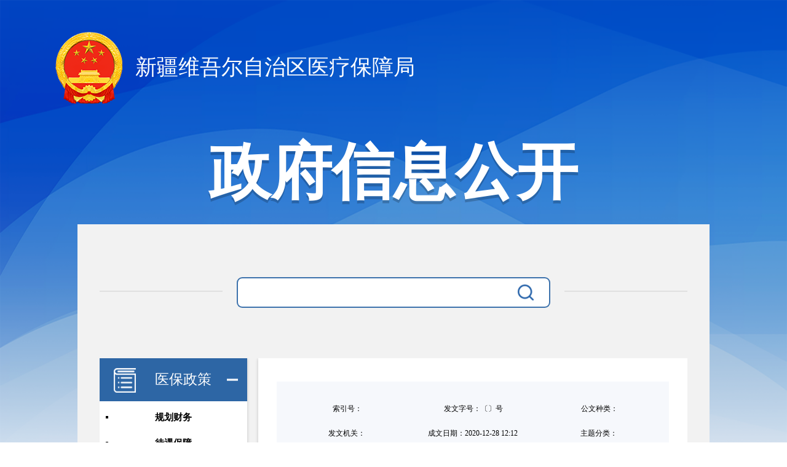

--- FILE ---
content_type: text/html
request_url: https://ylbzj.xinjiang.gov.cn/ylbzj/bzhxxh/202012/abcbd75991c548f1b1a529b14ae8732e.shtml
body_size: 5025
content:
<!DOCTYPE html>
<html xmlns="http://www.w3.org/1999/xhtml">

<head>
<meta http-equiv="Content-Type" content="text/html;charset=utf-8">
<meta name="ContentSource" content="新疆维吾尔自治区医疗保障局">

<meta name="SiteName" content="新疆维吾尔自治区医疗保障局"/>
<meta name="SiteDomain" content="http://ylbzj.xinjiang.gov.cn"/>
<meta name="SiteIDCode" content="6500000090"/>
<meta name="ColumnName" content="标准化信息化" />
<meta name="ColumnDescription" content="标准化信息化"/>
<meta name="ColumnKeywords" content="标准化信息化"/>
<meta name="ColumnType" content="标准化信息化"/>
<meta name="ArticleTitle" content="自治区医保局深化整治损害群众利益问题专项工作维护医保基金安全"/>
<meta name="PubDate" content="2023-09-27 12:18:45"/>

<meta name="others" content="页面生成时间 2023-09-27 12:18:45" />
<meta name="template,templategroup,version" content="c3198d9602be443298dddafa86cf541a,default,3.2" />
<title>自治区医保局深化整治损害群众利益问题专项工作维护医保基金安全_标准化信息化_新疆维吾尔自治区医疗保障局</title>
<meta name="website" websiteId="f7f33a9011954d5b897241a0abf500e5" websiteCode="ylbzj" websiteName="新疆维吾尔自治区医疗保障局">
<meta name="channel" channelId="d74f23ea1de443278575b75888fef4c9" channelCode="bzhxxh" channelName="标准化信息化">
<meta name="manuscript" manuscriptId="abcbd75991c548f1b1a529b14ae8732e">
<script src="/ylbzj/xhtml/js/jquery.min.js"></script>
<script id="headjs" src="/ylbzj/xhtml/xxgk/js/head.js" type="text/javascript" charset="utf-8"></script>
<link rel="stylesheet" href="/ylbzj/xhtml/xxgk/css/zfxxgk.css">
<link rel="stylesheet" href="/ylbzj/xhtml/xxgk/css/common.css">
</head>

<body>
    <div class="xxgk_header">
      <a href="/ylbzj/index.shtml"><img src="/ylbzj/xhtml/xxgk/images/zfxxgk/zfxxgk_gh.png" alt="" srcset=""> 新疆维吾尔自治区医疗保障局</a>
            <h1>政府信息公开</h1>
    </div>
<div class="zfxxgk_container">
    <div class="zfxxgk_search">
        <div class="search_box">
            <input type="text" id="search_input">
            <button>
                <img src="/ylbzj/xhtml/xxgk/images/zfxxgk/icon_fdj.png" alt="" srcset="">
            </button>
        </div>
    </div>
    <div class="zfxxgk_box">
            <!DOCTYPE html PUBLIC "-//W3C//DTD XHTML 1.0 Transitional//EN" "http://www.w3.org/TR/xhtml1/DTD/xhtml1-transitional.dtd"><html xmlns="http://www.w3.org/1999/xhtml"><head>
</head>
<body>
    <style>
    </style>
    <div class="zfxxgk_left">
        <ul>
            <li class="xxgk_live1 live_icon">
                <a href="javascript:;">
                    <img src="/ylbzj/xhtml/xxgk/images/zfxxgk/gkzd.png" alt="" class="icon_img off">
                    <img src="/ylbzj/xhtml/xxgk/images/zfxxgk/gkzd_active.png" alt="" class="icon_img on">
                    <span style="margin-top:18px;">
                        医保政策
                    </span>
                </a>
                <ul>
                                            <li class="xxgk_live2">
                            <a href="/ylbzj/ghc/zfxxgk_gknrz.shtml">
                                规划财务
                            </a>
                        </li>
                        <li class="xxgk_live2">
                            <a href="/ylbzj/dyb/zfxxgk_gknrz.shtml">
                                待遇保障
                            </a>
                        </li>
                        <li class="xxgk_live2">
                            <a href="/ylbzj/yywfgl/zfxxgk_gknrz.shtml">
                                医药服务管理
                            </a>
                        </li>
                        <li class="xxgk_live2">
                            <a href="/ylbzj/yyjg/zfxxgk_gknrz.shtml">
                                医药价格
                            </a>
                        </li>
                        <li class="xxgk_live2">
                            <a href="/ylbzj/yphczc/zfxxgk_gknrz.shtml">
                                药品耗材招采
                            </a>
                        </li>
                        <li class="xxgk_live2">
                            <a href="/ylbzj/jjj/zfxxgk_gknrz.shtml">
                                基金监管
                            </a>
                        </li>
                        <li class="xxgk_live2">
                            <a href="/ylbzj/ybj/zfxxgk_gknrz.shtml">
                                医保经办
                            </a>
                        </li>
                        <li class="xxgk_live2">
                            <a href="/ylbzj/bzhxxh/zfxxgk_gknrz.shtml">
                                标准化信息化
                            </a>
                        </li>
                        <li class="xxgk_live2">
                            <a href="/ylbzj/fwjgxm/zfxxgk_gknrz.shtml">
                                医疗服务价格项目
                            </a>
                        </li>
                </ul>
            </li>
            <li class="xxgk_live1">
                <a href="/ylbzj/zcj/zfxxgk_gknrz.shtml">
                    <img src="/ylbzj/xhtml/xxgk/images/zfxxgk/gkzd.png" alt="" class="icon_img off">
                    <img src="/ylbzj/xhtml/xxgk/images/zfxxgk/gkzd_active.png" alt="" class="icon_img on">
                    <span style="margin-top:18px;">
                        政策解读
                    </span>
                </a>
            </li>
            <li class="xxgk_live1">
                <a href="/ylbzj/gkzn/zfxxgk_xxgkzn.shtml">
                    <img src="/ylbzj/xhtml/xxgk/images/zfxxgk/zn.png" alt="" class="icon_img off">
                    <img src="/ylbzj/xhtml/xxgk/images/zfxxgk/zn_activ.png" alt="" class="icon_img on">
                    <span>
                        政府信息公开指南
                    </span>
                </a>
            </li>
            <li class="xxgk_live1">
                <a href="/ylbzj/xxgkzd/zfxxgk_xxgkzd.shtml">
                    <img src="/ylbzj/xhtml/xxgk/images/zfxxgk/gkzd.png" alt="" class="icon_img off">
                    <img src="/ylbzj/xhtml/xxgk/images/zfxxgk/gkzd_active.png" alt="" class="icon_img on">
                    <span>
                        政府信息公开制度
                    </span>
                </a>
            </li>
            <li class="xxgk_live1 live_icon">
                <a href="javascript:;">
                    <img src="/ylbzj/xhtml/xxgk/images/zfxxgk/gkzd.png" alt="" class="icon_img off">
                    <img src="/ylbzj/xhtml/xxgk/images/zfxxgk/gkzd_active.png" alt="" class="icon_img on">
                    <span>
                        法定主动公开内容
                    </span>
                </a>
                <ul>
                        <li class="xxgk_live2">
                            <a href="/ylbzj/mlgkjgzn/zfxxgk_gknr.shtml">
                                机构简介
                            </a>
                        </li>
                        <li class="xxgk_live2">
                            <a href="/ylbzj/ybfzgh/zfxxgk_gknrz.shtml">
                                医保发展规划
                            </a>
                        </li>
                        <li class="xxgk_live2">
                            <a href="/ylbzj/xzxk/zfxxgk_gknrz.shtml">
                                行政许可行政事业性收费
                            </a>
                        </li>
                        <li class="xxgk_live2">
                            <a href="/ylbzj/xzqz/zfxxgk_gknrz.shtml">
                                行政处罚行政强制
                            </a>
                        </li>
                        <li class="xxgk_live2">
                            <a href="/ylbzj/mlgkczxx/zfxxgk_gknrz.shtml">
                                财政预算决算
                            </a>
                        </li>
                        <li class="xxgk_live2">
                            <a href="/ylbzj/mlgkzfcg/zfxxgk_gknrz.shtml">
                                政府采购
                            </a>
                        </li>
                        <li class="xxgk_live2">
                            <a href="/ylbzj/mlgkzdly/zfxxgk_gknrz.shtml">
                                重大建设项目
                            </a>
                        </li>
                        <li class="xxgk_live2">
                            <a href="/ylbzj/qzq/zfxxgk_gknrz.shtml">
                                权责清单
                            </a>
                        </li>
                        <li class="xxgk_live2">
                            <a href="/ylbzj/xzzx/zfxxgk_gknrz.shtml">
                                下载中心
                            </a>
                        </li>
                        <li class="xxgk_live2">
                            <a href="/ylbzj/mlgkjyta/zfxxgk_gknrz.shtml">
                                人大代表建议政协委员提案
                            </a>
                        </li>
                        <li class="xxgk_live2">
                            <a href="/ylbzj/mlgkrsxx/zfxxgk_gknrz.shtml">
                                人事信息
                            </a>
                        </li>
                        <li class="xxgk_live2">
                            <a href="/ylbzj/mlgksjtj/zfxxgk_gknrz.shtml">
                                统计信息
                            </a>
                        </li>
                        <li class="xxgk_live2">
                            <a href="/ylbzj/ylbx/zfxxgk_gknrz.shtml">
                                基本医保
                            </a>
                        </li>
                        <li class="xxgk_live2">
                            <a href="/ylbzj/sybx/zfxxgk_gknrz.shtml">
                                生育保险
                            </a>
                        </li>
                        <li class="xxgk_live2">
                            <a href="/ylbzj/qtdwgl/zfxxgk_gknrz.shtml">
                                其他对外管理服务事项办理结果
                            </a>
                        </li>
                        <li class="xxgk_live2">
                            <a href="/ylbzj/gszl/zfxxgk_gknrz.shtml">
                                公示专栏
                            </a>
                        </li>
                </ul>
            </li>
            <li class="xxgk_live1">
                <a href="/ylbzj/ndbg/zfxxgk_xxgkzd.shtml">
                    <img src="/ylbzj/xhtml/xxgk/images/zfxxgk/gknb.png" alt="" class="icon_img off">
                    <img src="/ylbzj/xhtml/xxgk/images/zfxxgk/gknb_active.png" alt="" class="icon_img on">
                    <span>
                       政府信息公开年报
                    </span>
                </a>
            </li>
            <li class="xxgk_live1">
                <a href="/ylbzj/ysqgk/zfxxgk_gknrz.shtml">
                    <img src="/ylbzj/xhtml/xxgk/images/zfxxgk/gkzd.png" alt="" class="icon_img off">
                    <img src="/ylbzj/xhtml/xxgk/images/zfxxgk/gkzd_active.png" alt="" class="icon_img on">
                    <span style="margin-top:18px; width:116px;" >
                        依申请公开
                    </span>
                </a>
            </li>
        </ul>
    </div>
</body></html>
           <div class="zfxxgk_right" id="zfxxgk_gknbxq">
             <div id="gknbxq_box">
                 <div class="gknbxq_top">
                           <div class="syhbox" style="padding: 25px 10px;">
                                <ul class="clearfix" style="display: flex; flex-wrap: wrap; justify-content: space-evenly;">
                                    <li>索引号：</li>
                                    <li>发文字号：〔〕号</li>
                                    <li>公文种类：</li>
                                    <li>发文机关：</li>
                                    <li>成文日期：<span class="cwrq">2020-12-28 12:12</span></li>
                                    <li>主题分类：</li>
                                  <li>有效性： </li>
                                </ul>
                            </div>
                      <h2>自治区医保局深化整治损害群众利益问题专项工作维护医保基金安全</h2>

                  <p>发布时间：2020-12-28&nbsp;&nbsp;&nbsp;浏览次数：<span id="vive"></span>&nbsp;&nbsp;&nbsp;【字体：<a href="javascript:void(0);">大</a><a href="javascript:void(0);">中</a><a href="javascript:void(0);">小</a> 】</p>

                 </div>
                    <div class="gknbxq_detail" style="padding-top:  300px;padding-left: 20px; padding-right: 25px;">

                          <p align="" style="text-indent: 2em; text-align: justify; line-height: 2; font-family: 仿宋, 仿宋_GB2312; font-size: 16pt;"></p>
<p align="" style="text-indent: 2em; text-align: justify; line-height: 2; font-family: 仿宋, 仿宋_GB2312; font-size: 16pt;"><span style="font-family: 仿宋, 仿宋_GB2312; font-size: 16pt;">自治区医保局认真贯彻自治区深化整治损害群众利益问题工作推进会精神，科学制定方案，分类推进整治，做实做细专项治理工作。坚持制度建设与打击震慑同步推进，织密扎牢制度笼子。落实行政执法公示、执法全过程记录、重大执法决定法制审核三项制度，全面提升监管效能。在常态化开展现场检查全覆盖的基础上，重点对定点医药机构、医保经办机构开展专项治理。加强与卫健、公安、纪检监察等部门协作，将规范使用医保基金行为专项治理纳入整治损害群众利益问题、整治医疗乱象、扫黑除恶专项整治工作一并推进，推动一案多查、一案多处、联合惩戒，构建共治共管格局。</span></p>
<p align="" style="text-indent: 2em; text-align: justify; line-height: 2; font-family: 仿宋, 仿宋_GB2312; font-size: 16pt;"><span style="font-family: 仿宋, 仿宋_GB2312; font-size: 16pt;">2020年1-11月，共检查定点医药机构8718家，实现全覆盖；暂停医保服务467家、解除服务协议213家、行政罚款230家、移交司法机关72家、约谈告诫和限期整改等处理5839家，占被检查机构的78.2%；查处参保人员348例，约谈等处理涉及424人次；经办机构17例，约谈等处理涉及107人次；处罚和追回资金3.4亿元，其中自查自纠1.08亿元；举报奖励68例，奖励金额11.7万元；媒体通报定点医药机构案例306例。</span></p>
<p align="" style="text-indent: 2em; text-align: justify; line-height: 2; font-family: 仿宋, 仿宋_GB2312; font-size: 16pt;"></p>
                  </div>
             </div>
                <div class="scroll" id='scroll'>
                        <div class="scrollbtn"></div>
                </div>
         </div>
    </div>
  
  <div id="div-div" style="TEXT-ALIGN: CENTER;margin: 0 auto; line-height: 30px; padding: 30px; font-size: 14px;">
    <p>
      扫一扫在手机打开当前页
    </p>
    <canvas id="Canvas">
    </canvas>
  </div>

</div>
<!--共同页脚--start-->
<!DOCTYPE html PUBLIC "-//W3C//DTD XHTML 1.0 Transitional//EN" "http://www.w3.org/TR/xhtml1/DTD/xhtml1-transitional.dtd">
<html xmlns="http://www.w3.org/1999/xhtml">
    
    <head>
        
    </head>
    
    <body>
        <div class="foot">
              <div class="cop" style="line-height: 20px">
                    <div class="container org">
                      <div style="display: flex; align-items: center; gap: 20px;">
                        <div class="leading" style="display: flex; flex: 2; align-items: center;">
                        <a  href="https://bszs.conac.cn/sitename?method=show&id=F0DC298A676B6B78E05310291AAC9201" target="_blank">
                          <img style="width: 94px; height: 102px;" src="https://dcs.conac.cn/image/red.png" alt />
                        </a>
                        <ul style="flex: 1; font-size: 12px">
                          <li style="display: flex;">
                            <div style="width: 240px;"><strong style="padding: 0 5px;">主办:</strong>新疆维吾尔自治区医疗保障局</div>
                            <div style="width: 240px;"><strong style="padding: 0 5px;">承办:</strong>新疆维吾尔自治区医疗保障局办公室</div>
                          </li>
                          <li style="display: flex;">
                            <div style="width: 240px;"><strong style="padding: 0 5px;">地址:</strong>天山区和平南路137号</div>
                            <div style="width: 240px;"><strong style="padding: 0 5px;">业务电话:</strong>0991-7610999</div>
                          </li>
                          <li style="display: flex;">
                            <strong style="padding: 0 5px;">工作时间:</strong>
                            <div style="display: flex; flex-direction: column;">
                              <span>夏季（当年5月1日至9月30日）上午10:00-14:00 下午16:00-20:00</span>
                              <span>冬季（当年10月1日至次年4月30日）上午10:00-14:00 下午15:30-19:30</span>
                            </div>
                          </li>
                          <li style="display: flex; justify-content: space-between;  align-items: center;">
                            <span><strong style="padding: 0 5px;">ICP备案号:</strong><a target="_blank" href="https://beian.miit.gov.cn/">新ICP备20000310号</a></span>
                            <span><strong style="padding: 0 5px;">政府网站标识码:</strong>6500000090</span>
                            <a target="_blank" href="http://www.beian.gov.cn/portal/registerSystemInfo?recordcode=65010202001232" >
                            <span style="display: flex;  align-items: center;"><img style="margin: 0 3px; float: unset; width:20px; height:20px;" src="/ylbzj/xhtml/images/beian.png"><strong style="padding: 0 5px;">公安机关备案号:</strong>65010202001232号</span>
                            </a>
                          </li>
                        </ul>
                      </div>
                      <div class="trailing" style="display: flex; justify-content: space-between; flex: 1;">
                        <a href="https://zfwzgl.www.gov.cn/exposure/jiucuo.html?site_code=6500000090&url=https%3A%2F%2Fylbzj.xinjiang.gov.cn%2F" target="_blank">
                            <img style="margin: 0 auto; width: 110px; height: 85px;" src="https://zfwzgl.www.gov.cn/exposure/images/jiucuo.png?v=6500000090">
                        </a>
                        <a href="http://www.nhsa.gov.cn/col/col95/index.html" target="_blank">
                            <img style="margin: 0 auto; width: 110px; height: 85px;" src="/ylbzj/xhtml/images/images/healthcare_image.png" alt>
                        </a>
                        <a href="" target="_blank">
                          <img style="margin: 0 auto; width: 110px; height: 85px;" src="http://ylbzj.xinjiang.gov.cn/ylbzj/xhtml/images/ipv6.jpg">
                        </a>
                      </div>
                      </div>
                      
                      <div style="display:flex; justify-content: center; align-items: center; margin-top: 20px; ">
                        <ul style="border-bottom: 1px solid gray;">
                          <li style="display: none;"><a href="" target="_blank"><strong>网站声明</strong></a></li>
                          <li><a href="http://ylbzj.xinjiang.gov.cn/ylbzj/map/map.shtml" target="_blank"><strong>网站地图</strong></a></li>
                          <li style="display: none;"><a href="" target="_blank"><strong>联系我们</strong></a></li>
                        </ul>
                      </div>

                          <a target="_blank" title="网站统计" href="https://v6.51.la/s/WDS3j2s6I4JTu6P" style="display: none;">网站统计</a>
                    </div>
                    </div>
            </div>
        <script language="JavaScript">
            var _trackDataType = 'web';
            var _trackData = _trackData || [];
        </script>
        <script type="text/javascript" charset="utf-8" id="phpstat_js_id_10000001" src="//www.xinjiang.gov.cn/phpstat/count/10000001/10000001.js">
        </script>
        <noscript>
            < img src="//www.xinjiang.gov.cn/phpstat/count/10000001/10000001.php" alt="PHPStat Analytics" />
        </noscript>
    </body>

</html>
<!--共同页脚--end-->
<script>
    $(function(){
        if(navigator.appName == "Microsoft Internet Explorer" && navigator.appVersion .split(";")[1].replace(/[ ]/g,"")=="MSIE6.0" || navigator.appName == "Microsoft Internet Explorer" && navigator.appVersion .split(";")[1].replace(/[ ]/g,"")=="MSIE7.0" || navigator.appName == "Microsoft Internet Explorer" && navigator.appVersion .split(";")[1].replace(/[ ]/g,"")=="MSIE8.0"){
            $('.gknb_tbody tr').each(function(){
                if($(this).index()%2==0){
                    $(this).css("background","#fff");
                }
            
            })
	    }
})

</script>
  <div class="parentName" style='display:none;'>医保政策</div>
<script src="/ylbzj/xhtml/xxgk/js/zfxxgk.js"></script>
  <script src="/ylbzj/xhtml/js/jquery.qrcode.js" type="text/javascript" charset="utf-8"></script>
  <script src="/ylbzj/xhtml/js/qrcode.js" type="text/javascript" charset="utf-8"></script>
</body>

</html>

--- FILE ---
content_type: text/css
request_url: https://ylbzj.xinjiang.gov.cn/ylbzj/xhtml/xxgk/css/zfxxgk.css
body_size: 2982
content:
body {
    width: 100%;
    background: #ffffff url(../images/zfxxgk/zfxxgk_bg.png)no-repeat;
    background-size: 100% 1099px;
}
/* ÃƒÆ’Ã‚Â¥Ãƒâ€šÃ‚Â¤Ãƒâ€šÃ‚Â´ÃƒÆ’Ã‚Â©Ãƒâ€ Ã¢â‚¬â„¢Ãƒâ€šÃ‚Â¨ */
.xxgk_header {
    width: 1100px;
    height: 365px;
    margin: 0 auto;
}

.xxgk_header a {
    font-size: 35px;
    font-family: Microsoft YaHei;
    font-weight: 400;
    color: rgba(255, 255, 255, 1);
    display: inline-block;
    margin-top: 54px;
}

.xxgk_header a img {
    margin-right: 6px;
    margin-top: -4px;
}

.xxgk_header h1 {
    font-size: 100px;
    font-family: Microsoft YaHei;
    font-weight: bold;
    color: rgba(255, 255, 255, 1);
    text-shadow: 0px 5px 0px rgba(0, 0, 0, 0.2);
    text-align: center;
    margin-top: 35px;
}
/* ÃƒÆ’Ã‚Â¤Ãƒâ€šÃ‚Â¸Ãƒâ€šÃ‚Â­ÃƒÆ’Ã‚Â©ÃƒÂ¢Ã¢â€šÂ¬Ã¢â‚¬ÂÃƒâ€šÃ‚Â´ÃƒÆ’Ã‚Â§Ãƒâ€¦Ã‚Â¡ÃƒÂ¢Ã¢â€šÂ¬Ã…Â¾ÃƒÆ’Ã‚Â§ÃƒÂ¢Ã¢â€šÂ¬Ã‚ÂºÃƒÂ¢Ã¢â€šÂ¬Ã¢â€žÂ¢ÃƒÆ’Ã‚Â¥Ãƒâ€šÃ‚Â­Ãƒâ€šÃ‚Â */
.zfxxgk_container {
    width: 1028px;
    height: auto;
    background: rgba(242, 242, 242, 1);
    overflow: hidden;
    margin: 0 auto;
    padding: 0 36px;
}
/*  ÃƒÆ’Ã‚Â¨ÃƒÂ¢Ã¢â€šÂ¬Ã…Â¾Ãƒâ€¦Ã‚Â¡ÃƒÆ’Ã‚Â¦Ãƒâ€šÃ‚Â­Ãƒâ€šÃ‚Â¥*/
.xxgk_footer {
    width: 1100px;
    margin: 0 auto;
    overflow: hidden;
    text-align: center;
    margin-top: 54px;
}

.xxgk_footer p {
    width: 750px;
    text-align: center;
    font-size: 14px;
    font-family: Microsoft YaHei;
    font-weight: 400;
    color: rgba(0, 0, 0, 1);
    line-height: 30px;
    margin-left: 140px;
}
.xxgk_footer p img{
    
    vertical-align: initial;
}
/* ÃƒÆ’Ã‚Â¦Ãƒâ€šÃ‚ÂÃƒâ€¦Ã¢â‚¬Å“ÃƒÆ’Ã‚Â§Ãƒâ€šÃ‚Â´Ãƒâ€šÃ‚Â  */
.zfxxgk_search {
    width: 100%;
    height: 218px;
    overflow: hidden;
    position: relative;
}

.search_box {
    width: 510px;
    height: 50px;
    background: rgba(255, 255, 255, 1);
    border: 2px solid rgba(45, 102, 165, 0.92);
    border-radius: 9px;
    margin: 0 auto;
    margin-top: 86px;

    font-size: 0;
}

.zfxxgk_search::after,
.zfxxgk_search::before {
    content: '';
    width: 200px;
    height: 2px;
    background: rgba(224, 224, 224, 1);
    position: absolute;
    top: 50%;
    margin-top: -1px;

}

.zfxxgk_search::after {
    left: 0;
}

.zfxxgk_search::before {
    right: 0;
}

.search_box input {
    width: 90%;
    text-indent: 24px;
    line-height: 46px;
    border: none;
    background: none;
    outline: none;
    padding: 0;
    font-size: 16px;
}

.search_box button {
    width: 26px;
    height: 100%;
    border: none;
    background: none;
    outline: none;
    padding: 0;

}
/* ÃƒÆ’Ã‚Â¥ÃƒÂ¢Ã¢â€šÂ¬Ã‚Â¦Ãƒâ€šÃ‚Â¬ÃƒÆ’Ã‚Â¥ÃƒÂ¢Ã¢â€šÂ¬Ã‚Â¦Ãƒâ€šÃ‚Â±ÃƒÆ’Ã‚Â¦Ãƒâ€šÃ‚Â Ãƒâ€šÃ‚Â·ÃƒÆ’Ã‚Â¥Ãƒâ€šÃ‚Â¼Ãƒâ€šÃ‚Â */
.zfxxgk_box{
    overflow: hidden;
}
.zfxxgk_left{
    float: left;
}
/* ÃƒÆ’Ã‚Â¥Ãƒâ€šÃ‚Â·Ãƒâ€šÃ‚Â¦ÃƒÆ’Ã‚Â¤Ãƒâ€šÃ‚Â¾Ãƒâ€šÃ‚Â§ÃƒÆ’Ã‚Â¥Ãƒâ€šÃ‚Â¯Ãƒâ€šÃ‚Â¼ÃƒÆ’Ã‚Â¨Ãƒâ€¹Ã¢â‚¬Â Ãƒâ€šÃ‚ÂªÃƒÆ’Ã‚Â¥Ãƒâ€¹Ã¢â‚¬Â ÃƒÂ¢Ã¢â€šÂ¬Ã¢â‚¬ÂÃƒÆ’Ã‚Â¨Ãƒâ€šÃ‚Â¡Ãƒâ€šÃ‚Â¨ */
.xxgk_live1 {
    width: 240px;
    box-shadow: 0px 1px 5px 0px rgba(0, 0, 0, 0.2);
    margin-top:15px ;
    background: #ffffff;
    font-size: 0;
}
.xxgk_live1:first-child{
    margin-top:0 ;
}
.xxgk_live1 > a {
    display: block;
    width: 100%;
    height: 70px;
 
}
.xxgk_live1 > a{
    position:relative;
}
.xxgk_live1 .icon_img {
    display: inline-block;
    margin: 16px 31px 0 23px;
    vertical-align: top;
}
.xxgk_live1 .icon_img.on{
    display:none;
}
.xxgk_live1.on .icon_img.on{
    display:inline-block;
}
.xxgk_live1.on .icon_img.off{
    display:none;
}
.xxgk_live1 span {
    display: inline-block;
    width:92px;
    height: 51px;
    font-size: 23px;
    font-family: Microsoft YaHei;
    font-weight: 400;
    color: rgba(255, 255, 255, 1);
    margin-top: 1px;
    color: #2D66A5;
}

.xxgk_live1.on > a{
    background: rgba(45, 102, 165, 1);
}

.xxgk_live1.on span{
    color: #ffffff;
}
.live_icon{
    position: relative;
}
.live_icon ul{
    display:none;
}
.live_icon.on ul{
    display:block;
}
.live_icon > a::before{
    content: '';
    width: 18px;
    height: 18px;
    background: url(../images/zfxxgk/icon_jia.png)no-repeat;
    top: 50%;
    margin-top:-9px;
    position: absolute;
    right: 15px;
    cursor: pointer;
}
.live_icon.on > a::before{
    background: url(../images/zfxxgk/icon_jian.png)no-repeat center;
}
.live2_ul{
    background: #ffffff;
    overflow: hidden;
    padding-bottom:28PX;
    box-shadow:0px 1px 5px 0px rgba(0, 0, 0, 0.2);
}
.xxgk_live2{
    width: 100%;
    font-size:15px;
    font-weight:bold;
    position: relative;
    text-align: center;
    line-height: 32px;
    margin-top: 10px;
    transition: all 0.5s;
}
.xxgk_live2.on{
    background:rgba(230,245,255,1);
}
.xxgk_live2:hover{
    background:rgba(230,245,255,1);
}
.xxgk_live2:hover a{
    color: #2D66A5;
}
.xxgk_live2:hover::after{
    background:rgba(45,102,165,1);
}
.xxgk_live2 a{
    font-size:15px;
    font-family:Microsoft YaHei;
    font-weight:bold;
    color:#000;
}
.xxgk_live2.on{
    background:rgba(230,245,255,1);
}
.xxgk_live2.on a{
    color: #2D66A5;
}
.xxgk_live2::after{
    content: '';
    width:4px;
    height:4px;
    background:rgba(0,0,0,1);
    position: absolute;
    top: 50%;
    margin-top:-2px;
    left: 10px;
}
.xxgk_live2.on::after{
    background:rgba(45,102,165,1);
}
/* ÃƒÆ’Ã‚Â¥Ãƒâ€šÃ‚ÂÃƒâ€šÃ‚Â³ÃƒÆ’Ã‚Â¤Ãƒâ€šÃ‚Â¾Ãƒâ€šÃ‚Â§ÃƒÆ’Ã‚Â¥Ãƒâ€šÃ‚Â¼ÃƒÂ¢Ã¢â‚¬Å¡Ã‚Â¬ÃƒÆ’Ã‚Â¥Ãƒâ€šÃ‚Â§ÃƒÂ¢Ã¢â€šÂ¬Ã‚Â¹ */
.zfxxgk_right{
  float: right;
  width: 73%;
  height:1065px;
  background:rgba(255,255,255,1);
  box-shadow:0px 1px 5px 0px rgba(0, 0, 0, 0.2);
  overflow:hidden;
  position: relative;
}
/* ÃƒÆ’Ã‚Â¦Ãƒâ€¦Ã¢â‚¬â„¢ÃƒÂ¢Ã¢â€šÂ¬Ã‚Â¡ÃƒÆ’Ã‚Â¥Ãƒâ€šÃ‚ÂÃƒÂ¢Ã¢â€šÂ¬Ã¢â‚¬Â */
.xxgkzn_title{
    font-size:32px;
    font-family:Microsoft YaHei;
    font-weight:bold;
    color:rgba(45,102,165,1);
    text-align: center;
    margin:38px 0;
}
.xxgkzn_detail{
    font-size:16px ;
    font-weight:400;
    color:rgba(0,0,0,1);
    line-height:30px;
    padding:30px 49px 0  30px;
    position: relative;
    top: 0;
}
/* ÃƒÆ’Ã‚Â¦Ãƒâ€šÃ‚Â»Ãƒâ€¦Ã‚Â¡ÃƒÆ’Ã‚Â¥Ãƒâ€¦Ã‚Â Ãƒâ€šÃ‚Â¨ÃƒÆ’Ã‚Â¦Ãƒâ€šÃ‚ÂÃƒâ€šÃ‚Â¡ */
.scroll{
    width:10px;
    height:940px;
    background:rgba(242,242,242,1);
    border-radius:5px;
    position: absolute;
    top: 115px;
    right: 14px;
    cursor: pointer;
}
.scroll div{
    width:10px;
    height:80px;
    background:rgba(45,102,165,1);
    border-radius:5px;
    position: absolute;
    top: 0;
}
/* ÃƒÆ’Ã‚Â¥Ãƒâ€¹Ã¢â‚¬Â Ãƒâ€šÃ‚Â¶ÃƒÆ’Ã‚Â¥Ãƒâ€šÃ‚ÂºÃƒâ€šÃ‚Â¦ */
#zfxxgk_xxgkzd{
    padding: 36px 29px 0 55px;
}
#zfxxgk_xxgkzd .scroll{
    top: 36px;
}
.xxgkzd_list li{
    font-size:16px;
    font-family:Microsoft YaHei;
    font-weight:400;
    color:rgba(0,0,0,1);
    line-height:30px;
    margin-bottom:18px ;
}
.xxgkzd_list li span{
   color: #999999;
}
/* ÃƒÆ’Ã‚Â¥ÃƒÂ¢Ã¢â€šÂ¬Ã‚Â¦Ãƒâ€šÃ‚Â¬ÃƒÆ’Ã‚Â¥Ãƒâ€šÃ‚Â¼ÃƒÂ¢Ã¢â‚¬Å¡Ã‚Â¬ÃƒÆ’Ã‚Â¥ÃƒÂ¢Ã¢â€šÂ¬Ã‚Â ÃƒÂ¢Ã¢â€šÂ¬Ã‚Â¦ÃƒÆ’Ã‚Â¥Ãƒâ€šÃ‚Â®Ãƒâ€šÃ‚Â¹ */
.gknr_list dl{
    margin-bottom:20px;
}
.gknr_list dt {
    border-bottom:1px solid #E0E0E0;
    margin-bottom:10px;
}
.gknr_list dt span{
    display: inline-block;
    width:195px;
    height:35px;
    background:rgba(45,102,165,1);
    font-size:16px;
    font-family:Microsoft YaHei;
    font-weight:bold;
    color:rgba(255,255,255,1);
    line-height:36px;
    text-align: center;
}

.gknr_list dd {
   padding: 0 25px;
}
.gknr_list dd a{
    display: inline-block;
    width: 80%;
    overflow: hidden;
    text-overflow: ellipsis;
    white-space: nowrap;
    font-size:16px;
    font-family:Microsoft YaHei;
    font-weight:400;
    color:rgba(0,0,0,1);
    line-height:48px; 
    
}
.gknr_list dd span{
    color: #999999;
    line-height:48px; 
    float: right;
}
.gknr_list div{
    text-align: center;
}
.zfxxgk_more{
    display: inline-block;
    text-align: center;
    width:100px;
    height:30px;
    background:rgba(224,224,224,1);
    border-radius:5px;
    line-height: 30px;
    font-size:16px;
    font-family:Microsoft YaHei;
    font-weight:400;
    color:rgba(0,0,0,1);
}
/* ÃƒÆ’Ã‚Â¥ÃƒÂ¢Ã¢â€šÂ¬Ã‚Â¦Ãƒâ€šÃ‚Â¬ÃƒÆ’Ã‚Â¥Ãƒâ€šÃ‚Â¼ÃƒÂ¢Ã¢â‚¬Å¡Ã‚Â¬ÃƒÆ’Ã‚Â¥Ãƒâ€šÃ‚Â¹Ãƒâ€šÃ‚Â´ÃƒÆ’Ã‚Â¦Ãƒâ€¦Ã‚Â Ãƒâ€šÃ‚Â¥ */
.gknb_list h4{
    font-size:18px;
    font-family:Microsoft YaHei;
    font-weight:bold;
    color:rgba(0,0,0,1);
    text-indent: 13px;
    margin-top:34px;
    margin-bottom:30px;
}
.gknb_list h5{
    text-align: left;
    width:280px;
    height:40px;
    background:rgba(45,102,165,1);
    line-height: 40px;
    text-align: center;
    color: #ffffff;
    font-size:16px;
    font-family:Microsoft YaHei;
    font-weight:400;
    color:rgba(255,255,255,1);
}
.gknb_tbody{
    width: 100%;
    overflow: hidden;
    border-top:1px solid #E0E0E0 ;
}
.gknb_tbody li{
        float: left;
        background:rgba(242,242,242,1);
        width: 33.3%;
        height:45px;
        font-size:16px;
        font-family:Microsoft YaHei;
        font-weight:400;
        color:rgba(0,0,0,1);
       text-indent: 38px;
       border-right:1px solid #E0E0E0 ;
       line-height: 45px;
       border-bottom: 1px solid #E0E0E0;
}
.gknb_tbody li:nth-child(2n){
    background: #ffffff;
}
/* ÃƒÆ’Ã‚Â¥ÃƒÂ¢Ã¢â€šÂ¬Ã‚Â¦Ãƒâ€šÃ‚Â¬ÃƒÆ’Ã‚Â¥Ãƒâ€šÃ‚Â¼ÃƒÂ¢Ã¢â‚¬Å¡Ã‚Â¬ÃƒÆ’Ã‚Â¥Ãƒâ€šÃ‚Â¹Ãƒâ€šÃ‚Â´ÃƒÆ’Ã‚Â¦Ãƒâ€¦Ã‚Â Ãƒâ€šÃ‚Â¥ÃƒÆ’Ã‚Â¨Ãƒâ€šÃ‚Â¯Ãƒâ€šÃ‚Â¦ÃƒÆ’Ã‚Â¦Ãƒâ€ Ã¢â‚¬â„¢ÃƒÂ¢Ã¢â€šÂ¬Ã‚Â¦ */

.gknbxq_top ,.gknbxq_detail{
    width: 690px;
    margin: 0 auto;
    overflow: hidden;
}
.gknbxq_top{
    text-align: center;
    border-bottom:1px solid #E0E0E0;
    background: #ffffff;
    position: absolute;
    z-index: 9;
    top: 0;
    width: 100%;
    padding: 38px 30px 20px 30px;
}
.gknbxq_top h2{
    font-size:28px;
    font-family:Microsoft YaHei;
    font-weight:bold;
    color:rgba(45,102,165,1);
}
.gknbxq_top p{
    font-size:14px;
    font-family:Microsoft YaHei;
    font-weight:400;
    color:rgba(0,0,0,1);
    line-height:30px;
    margin-top:18px ;
}
.gknbxq_detail{
    padding-top:28px;
    font-size:16px;
    font-family:Microsoft YaHei;
    font-weight:400;
    color:rgba(0,0,0,1);
    line-height:30px;
    position: relative;
}
#gknbxq_container{
    height:1651px;
}
#zfxxgk_gknbxq{
    min-height:1397px;
}
#zfxxgk_gknbxq .scroll{
    height: 1080px;
    top: 150px;
    z-index: 10;

}
#gknbxq_box{
    position: relative;
    top: 0;
}
/* Ã¤Â¿Â¡Ã¦ÂÂ¯Ã¥â€¦Â¬Ã¥Â¼â‚¬Ã¥â€¦Æ’Ã¦â€¢Â°Ã¦ÂÂ® */

.gknbxq_top .syhbox{
    padding: 25px;
    width: 100%;
    background-color: #F6F8FC;
    margin-bottom:20px; 
}
.gknbxq_top .syhbox li{
    float: left;
    margin-top: 10px;
    width: 33%;
    height: 30px;
}
 
.xxgkzn_cont{
    height: auto;
    overflow: hidden;
    padding:20px;
}
@media (max-width: 768px){
        .zfxxgk_search {
           display: none;
        }
    
        .zfxxgk_container {
           width: 100%;
           padding: 0px;
           height: initial !important;
        }
    
        .zfxxgk_left {
           width: 100%;
         }
    
        li.xxgk_live1 {
          }
        .zfxxgk_left li {
           float: left;
           margin: 0;
           width: 50%;
         }
         .xxgk_live1 span {
           font-size: 16px;
           line-height: 25px;
           float: right;
         }
    
         .xxgk_live1 .icon_img {
            margin: 16px 18px 0 14px;
            width: 25px;
            float: left;
          }
         .zfxxgk_right {
           width: 100%;
           margin-bottom: 15px;
           height: inherit;
           margin-top: 10px;
          }
         .xxgk_header h1 {
           font-size: 46px;
          }
         .xxgk_header {
            width: 100%;
            height: 270px;
          }
        .xxgk_header a {
            font-size: 20px;
            margin-left: 15px;
          }
          .xxgk_live2 a {
            font-size: 10px;
          }
          .gknb_tbody li {
            font-size: 12px;
            width: 100%;
            text-align: center;
            padding: 0;
            margin: 0;
            text-align: center;
          }
          .gknb_tbody li a{
              display: block;
              width: 91%;
              height: 100%;
              text-align: center;
              font-size: 18px;
          }
          .xxgk_footer {
            width: 100%;
            margin-top: 20px;
            margin-bottom: 10px;
          }
         .xxgk_footer > div {
            width: 100%;
            float: none;
          }
         .xxgk_footer p {
            margin: 0px 0px;
            width: 100%;
            display: block;
            margin-right: 23px;
          }
         .xxgk_footer div+div {
            display: none;
         }
         .gknb_list h4{
             font-size:16px;
             text-align:center;
         }
         .gknb_list h5{
             width:100%;
         }
         .live_icon.on ul{
             margin-left: -100%;
             overflow: auto;
             background: #fff;
         }
         .xxgk_live2::after{
             display:none;
         }
         .scroll{
             display:none;
         }
         .xxgkzn_detail{
             padding: 0 10px 0 10px;
         }
         .xxgkzn_title{
             margin: 20px 0;
             font-size: 25px;
         }
         .gknbxq_top, .gknbxq_detail{
             width: 100%;
         }
         .gknr_list dd{
             padding: 0 10px;
         }
         .gknr_list dd a{
             width: 73%;
         }

    }
iframe{width: 650px;}

--- FILE ---
content_type: text/css
request_url: https://ylbzj.xinjiang.gov.cn/ylbzj/xhtml/xxgk/css/common.css
body_size: 2239
content:
@charset "utf-8";
body,div,h1,h2,h3,h4,h5,h6,hr,p,blockquote,dl,dt,dd,ul,ol,li,pre,code,form,fieldset,legend,button,textarea,table,tbody,tfoot,thead,th,td,article,aside,dialog,figure,footer,header,hgroup,menu,nav,section,time,mark,audio,video {
	margin: 0;
	padding: 0;
	outline: 0;
	background: transparent;
}
article,aside,dialog,figure,footer,header,hgroup,nav,section {
	display: block;
}
body,button,input,select,textarea {
    font: 12px/1.5 arial;
    font-family: "Microsoft YaHei","SimHei";
}
body {
    width: 100%;
    background: #ffffff url(../images/zfxxgk/zfxxgk_bg.png)no-repeat;
    background-size: 100% 1099px;
}
h1,h2,h3,h4,h5,h6,button,input,select,textarea {
	font-size: 100%;
}
address,cite,dfn,em,var {
	font-style: normal;
}
code,kbd,pre,samp {
	font-family: courier new,courier,monospace;
}
small {
	font-size: 12px;
}
ul,ol,li {
	list-style: none;
}
img {
	border: none;
}
a {
	outline: thin none;
    text-decoration: none;
    color:#000;
}
a:hover {
    color: #c50001;
}
table {
	border-collapse: collapse;
	border-spacing: 0;
}
.clearfix:after {
    content: " ";
    display: block;
    clear: both;
    height: 0;
}
.clearfix {
   zoom: 1;
}

/*header*/
.header{
    width: 1200px;
    margin: 0 auto;
}
.header_top{
    width: 100%;
    font-size: 14px;
    color: #fff;
    overflow: hidden;
    padding: 10px 0;
}
.header_top p{
    float: left;
    margin-right: 20px;
}
.header_top p:first-child{
    margin-top: 1px;
}
.header_top div{
    float: right;
}
.header_top div a{
    color: #fff;
}
.header_top div a:hover{
    color: red;
}
.header_logo{
    width: 100%;
    text-align: center;
    padding: 30px 0 20px;
}
.header_seek{
    width: 673px;
    height: 48px;
    background: url("../images/public/header_seek.png") no-repeat;
    background-size: 100% 100%;
    margin: 0 auto 40px;
    padding: 15px 0;
}
.seek_main{
    width: 95%;
    height: 50px;
    font-size: 16px;
    border-radius: 5px;
    background-color: #fff;
    margin: 0 auto;
    overflow: hidden;
}
.seek_main input{
    float: left;
    width: 84%;
    height: 50px;
    line-height: 50px;
    color: #999999;
    text-indent: 15px;
    border: none;
    outline: 0;
}
.seek_main button{
    float: left;
    width: 16%;
    height: 50px;
    line-height: 50px;
    color: #fff;
    text-align: center;
    border: none;
    outline: 0;
    border-radius: 5px;
    background-color: #2153a6;
    cursor: pointer;
}
.seek_main button img{
    display: inline-block;
    margin: 0 7px -6px 0;
}
.seek_list{
    display: none;
    width: 95%;
    font-size: 16px;
    color: #fff;
    margin: 10px auto 0;
}
.seek_list p{
    display: inline-block;
    margin-left: 15px;
}
.seek_list a{
    display: inline-block;
    color: #002e79;
    margin-left: 15px;
}
.seek_list a:hover{
    color: red;
}
.header_nav{
    width: 100%;
    padding: 15px 0;
    border-radius: 5px;
    background-color: #2153a6;
}
.header_nav ul{
    width: 100%;
    overflow: hidden;
}
.header_nav ul li{
    float: left;
    width: 20%;
}
.header_nav ul li a{
    display: block;
    width: 100%;
    font-size: 22px;
    color: #fff;
    text-align: center;
    position: relative;
}
.header_nav ul li a img{
    display: inline-block;
    margin: 0 10px -3px 0;
}
.header_nav ul li a span{
    display: block;
    width: 1px;
    height: 76%;
    position: absolute;
    top: 12%;
    left: 0;
    background-color: #487bcf;
}
.header_nav ul li:first-child a span{
    display: none;
}
/*header*/

.main{
    width: 100%;
}
.container{
    width: 1200px;
    margin: 0 auto;
    background-color: #ffffff;
}

/*fixed*/
.fixed{
    width: 52px;
    background-color: #ffffff;
    border: 1px solid #2f6699;
    position: fixed;
    top: 33%;
    right: 0;
    z-index: 20;
}
.fixed ul{
    width: 100%;
    padding: 10px 0;
}
.fixed ul li{
    text-align: center;
    padding: 10px 0;
}
.fixed ul li a p{
    color: #000;
}
.fixed div{
    text-align: center;
    padding: 5px 0;
    background-color: #2f6699;
    cursor: pointer;
}
/*fixed*/

/*footer*/
/*-----------------------------footer页脚-----------------------------*/
.footer{
    width: 100%;
}
.footer_top{
    width: 100%;
    height: 252px;
    background-color: #fff;
    overflow: hidden;
    transition: all 0.4s linear;
}
.f_t{
    width: 1200px;
    margin: 0 auto;
}
.f_t_top{
    text-align: center;
    padding: 20px 0;
}
.f_t_top img{
    cursor: pointer;
    transition: all 0.4s linear;
    transform: rotate(180deg);
}
.f_t_bottom{
    width: 1200px;
    margin: 0 auto;
    padding-bottom: 30px;
    overflow: hidden;
}
.f_t_bottom p{
    float: left;
    font-size: 16px;
    margin: 0 15px;
}
.f_t_bottom ul{
    float: left;
    width: 90%;
    overflow: hidden;
}
.f_t_bottom ul li{
    float: left;
    width: 20%;
}
.f_t_bottom ul li span{
    display: block;
    font-size: 16px;
    text-align: center;
}
.f_t_bottom ul li div{
    width: 80%;
    height: 120px;
    overflow-y: scroll;
    margin: 20px auto 0;
}
.f_t_bottom ul li div a{
    display: block;
    font-size: 14px;
    text-align: center;
    overflow: hidden;
    text-overflow: ellipsis;
    white-space: nowrap;
}
.footer_bottom{
    width: 100%;
    padding: 20px 0;
    background-color: #065c9e;
}
.f_b{
    width: 1200px;
    margin: 0 auto;
    overflow: hidden;
}
.f_b_left{
    float: left;
    font-size: 14px;
    color: #fff;
}
.f_b_left p{
    line-height: 28px;
}
.f_b_left p a{
    color: #fff;
}
.f_b_left p a:hover{
    color: red;
}
.f_b_left p a img{
    display: inline-block;
    margin: 0 5px -4px 0;
}
.f_b_right{
    float: right;
    overflow: hidden;
    margin: 15px 0 0;
}
.f_b_right ul{
    float: left;
    overflow: hidden;
}
.f_b_right ul li{
    float: left;
    padding: 0 5px;
}
.f_b_right ul li a{
    display: block;
    width: 70px;
    height: 50px;
    color: #fff;
    text-align: center;
    position: relative;
}
.f_b_right ul li a img{
    transition: all 0.4s linear;
}
.f_b_right ul li a p{
    width: 100%;
    position: absolute;
    bottom: 0;
    left: 0;
}
.f_b_right ul li a:hover img{
    transform: rotateY(360deg);
}
.f_b_right div{
    float: right;
}
.f_b_right div a{
    display: inline-block;
    padding: 0 10px;
}
.f_b_right div a:first-child img{
    margin: 0 0 -5px;
}
/*footer*/

/*当前位置*/
.crumbs{
    width: 100%;
    font-size: 14px;
    margin: 0 auto;
    padding: 16px 0 6px;
    border-bottom: 1px solid #cecece;
}
.crumbs img{
    display: inline-block;
    margin-bottom: -1px;
}
.crumbs span{
    display: inline-block;
    margin-left: 5px;
}
.crumbs a{
    display: inline-block;
    margin-left: 5px;
}

/*分页样式*/
/*-------------------------------------------------------------------*/
#page_div{
    width: 80%;
    margin: 1em auto;
    text-align: center;
}
.pagination-index,
.pagination-num{
    display: inline-block;
    color: #000;
    margin: 0.2em;
    padding: 4px 8px;
    border: 1px solid #bfbfbf;
}
.pagination-num.active,
.pagination-index:hover,
.pagination-num:hover{
    background: #1a4d99;
    color: white;
}
.pagination-last{
    margin-left: 0;
}
.pagination-last>input{
    width: 2em;
    height: 22px;
    text-align: center;
}
.pagination-last>a{
    display: inline-block;
    color: #000;
    margin: 0.2em;
    padding: 4px 8px;
    border: 1px solid #bfbfbf;
}
.pagination-last>a:hover{
    background: #1a4d99;
    color: white;
}
#page-div{margin:15px auto;text-align: center;}
.pagination-first,.pagination-last{display: block;margin: 10px;}
.pagination-index,.pagination-num{border: 1px solid #bfbfbf;margin: 0 3px;padding:0 10px;display: inline-block;border-radius: 3px;color: #bfbfbf;}
.pagination-num.active,.pagination-index:hover,.pagination-num:hover{background: #bfbfbf;color: white;}
.pagination-last>span{margin: 0 10px;}
.pagination-last input{height: 18px;width: 30px;text-align: center;}
/* ios */
@media (max-width: 1200px) and (min-width: 992px) {
    .header,
    .container,
    .f_t,
    .f_b {
        width: 100%;
    }
    .fixed{
        display: none;
    }
    .header_top{
        width: 40%;
        text-align: center;
        margin: 0 auto;
    }
    .header_top p{
        width: 100%;
        margin: 0 auto;
    }
    .header_top p:nth-child(2){
        display: none;
    }
    .header_top div{
        display: none;
    }
    .header_seek,
    .footer_top,
    .f_b_right {
        display: none;
    }
    .f_b_left{
        float: none;
        width: 100%;
        text-align: center;
    }
}
@media (max-width: 992px) and (min-width: 760px) {
    .header,
    .container,
    .f_t,
    .f_b {
        width: 100%;
    }
    .fixed{
        display: none;
    }
    .header_top{
        width: 40%;
        text-align: center;
        margin: 0 auto;
    }
    .header_top p{
        width: 100%;
        margin: 0 auto;
    }
    .header_top p:nth-child(2){
        display: none;
    }
    .header_top div{
        display: none;
    }
    .header_seek,
    .footer_top,
    .f_b_right {
        display: none;
    }
    .f_b_left{
        float: none;
        width: 100%;
        text-align: center;
    }
}
@media (max-width: 760px) {
    .header,
    .container,
    .f_t,
    .f_b {
        width: 100%;
    }
    .fixed{
        display: none;
    }
    .header_top{
        width: 100%;
        text-align: center;
        margin: 0 auto;
    }
    .header_top p{
        width: 100%;
        margin: 0 auto;
    }
    .header_top p:nth-child(2){
        display: none;
    }
    .header_top div{
        display: none;
    }
    .header_logo{
        width: 80%;
        margin: 0 auto;
        padding: 15px 0;
    }
    .header_logo a img{
        width: 100%;
    }
    .header_nav ul li{
        width: 50%;
        padding: 5px 0;
    }
    .header_nav ul li:first-child{
        width: 100%;
    }
    .header_nav ul li a{
        font-size: 18px;
    }
    .header_nav ul li:nth-child(2n) a span{
        display: none;
    }
    .header_seek,
    .footer_top,
    .f_b_right {
        display: none;
    }
    .f_b_left{
        float: none;
        width: 100%;
        text-align: center;
    }
}

--- FILE ---
content_type: application/javascript
request_url: https://ylbzj.xinjiang.gov.cn/ylbzj/xhtml/xxgk/js/zfxxgk.js
body_size: 2964
content:

$(function(){
    contScroll('zfxxgk_xxgkzn','#xxgkzn_detail','scroll');
contScroll('zfxxgk_xxgkzd','#xxgkzd_list','scroll');
    if($('#zfxxgk_gknbxq').length>0){
        var pTop=$('.gknbxq_top').height();
        var stop=5;
        pTop+=75;
        stop+=pTop;
        $('.gknbxq_detail').css('padding-top',pTop+'px');
        $('.scroll').css('top',stop+'px')
        contScroll('zfxxgk_gknbxq','.gknbxq_detail','scroll');
    }
    
function contScroll(boxOut,boxInner,boxscrollbar){
   
    var oBox = document.getElementById(boxOut);//外面的盒子
    if(oBox==null){
        return
    }
    var   oText = $(boxInner)[0],//内容存放盒子
           oScroll = document.getElementById(boxscrollbar),//滚动条外边固定
           oDiv = oScroll.children[0];//要滚动的盒子
            
       var boxHeight = parseFloat(getCss(oBox).height),
           scrollHeight = parseFloat(getCss(oScroll).height),
           textHeight = parseFloat(getCss(oText).height);
                if(boxHeight>textHeight){
                    oScroll.style.display='none';
                    return  
                }
       oDiv.style.height = boxHeight*scrollHeight/textHeight + 'px';//div高度和显示内容比例相同
   
       
       onWheel(oBox,scroll);//滚轮滚动事件
       addEvent(oScroll,'click',changePsn);//滚轮点击事件
    function getCss(obj){ //获取对象的css属性兼容
        return obj.currentStyle || getComputedStyle(obj);
    }
       oDiv.onmousedown = function(e){//滚轮拖拽事件
           this.style.background = 'rgba(0,0,0,1)';
           e = e || window.event;
           var oT = this.offsetTop,//获取当前的top值
               oY = e.clientY;//获取当前的鼠标坐标y的值
           document.onmousemove = function(e){
               oScroll.style.display = 'block';
               e = e || window.event;
               var nY = e.clientY,
                   nDt = nY - oY + oT;
               //oScroll.clientHeight-oDiv.offsetHeight为最大top值，滚动条的高度减去div的高度
               nDt = Math.min(oScroll.clientHeight-oDiv.offsetHeight,nDt);
               nDt = Math.max(0,nDt);
               //(oBox.offsetHeight-oText.clientHeight)/(oScroll.clientHeight-oDiv.offsetHeight)是div的top对应的text的top的比例
               var nTt = nDt*(oBox.offsetHeight-oText.clientHeight)/(oScroll.clientHeight-oDiv.offsetHeight);
               oDiv.style.top = nDt + 'px';
               oText.style.top = nTt + 'px';
           }
           document.onmouseup = function(){
               oDiv.style.background = '';
               oScroll.style.display = '';
               document.onmousemove = null;
               oDiv.onmouseup = null;
               return true;
           }
           return false;
       }

       //点击滚动条，跳转到对应的text内容
       function changePsn(e){
           e = e || window.event;
           var nY = e.clientY-50,
               nDt = nY - parseFloat(oDiv.style.height)/2;//改变滚轮的top值
           //超出判断
           nDt = Math.min(this.clientHeight-oDiv.offsetHeight,nDt);
           nDt = Math.max(0,nDt);
           oDiv.style.top = nDt + 'px';
           //改变text内容的top值
           var nTt = nDt*(oBox.offsetHeight-oText.clientHeight)/(this.clientHeight-oDiv.offsetHeight);
           oText.style.top = nTt + 'px';
       }
       //滚动条滚动
       function scroll(e,d){
           var oDt = parseFloat(oDiv.style.top) || oDiv.offsetTop,//原始的top值，offsetTop值为什么不能取小数？
               Vs = (oScroll.clientHeight-oDiv.offsetHeight)*0.1,//滚轮滚动的速度
               nDt = oDt - d*Vs,                                   //滚动条当前的位置
               oTt = parseFloat(oText.style.top) || oText.offsetTop,
               Vt = (oText.clientHeight-this.offsetHeight)*0.1,
               nTt = oTt + d*Vt;
           //超出判断
           nDt = Math.min(oScroll.clientHeight-oDiv.offsetHeight,nDt);
           nDt = Math.max(0,nDt);
           nTt = Math.max(this.offsetHeight-oText.clientHeight,nTt);
           nTt = Math.min(0,nTt);
           oDiv.style.top = nDt + 'px';
           oText.style.top = nTt + 'px';
       }
       
                       //滚轮事件兼容
        function onWheel(obj,eFn){
            if(obj.addEventListener){//判断是不是主流浏览器
                var oDiv = document.createElement('div');
                if(oDiv.onmousewheel === null){//其他主流浏览器
                    obj.addEventListener('mousewheel',fn);
                }else{//火狐浏览器
                    obj.addEventListener('DOMMouseScroll',fn);
                }
            }else{//ie8及以下
                obj.attachEvent('onmousewheel',fn);
            }
            function fn(e,d){
                e.cancelBubble = true;
                e = e || window.event;
                d = e.wheelDelta/120 || -e.detail/3;
                eFn.call(obj,e,d);
                if(e.preventDefault) //清除默认滚轮事件
                    e.preventDefault();
                else
                    return false;
            }
        }

        //事件监听和绑定的兼容
        function addEvent(obj,str,eFn){
            function fn(e){
                e = e || window.event;
                eFn.call(obj,e);
            }
            if(obj.addEventListener){//主流浏览器
                obj.addEventListener(str,fn);
            }else{//ie678
                obj.attachEvent('on'+str,fn);
            }
            return fn;
        }
   }
})

//--------导航js---------
$('li.live_icon').click(function(){
    if($(this).hasClass('on')){
        $(this).removeClass('on')
    }else{
        $(this).addClass('on')
    }
});
//阻止冒泡
$("li.live_icon li").click(function(e){
    e.stopPropagation();
})
//------导航加样式---------

$(function(){
    $('.xxgk_live1 span').each(function() {
        var lmcode = $('meta[name="channel"]').attr('channelname');
        
        var lmmc = $(this).text().replace(/\s+/g,"");
        
        if(lmcode==lmmc) {
            $('.xxgk_live1').removeClass('on');
            $(this).parent().parent().addClass('on');
        }
    });

    $('.xxgk_live2 a').each(function() {
        var lmcode = $('meta[name="channel"]').attr('channelname');
        var lmmc = $(this).text().replace(/\s+/g,"");
        if(lmcode==lmmc) {
            $('.xxgk_live1').removeClass('on');
            $(this).parent().parent().parent().addClass('on');
            $('.xxgk_live2').removeClass('on');
            $(this).parent().addClass('on');
        }
    });
    if($('.parentName').length>0){
        var parentName=$('.parentName').text();
        if(parentName=='法定主动公开内容'){
            $('.xxgk_live2 a').each(function() {
                var lmcode = $('meta[name="channel"]').attr('channelname');
                var lmmc = $(this).text().replace(/\s+/g,"");
                if(lmcode==lmmc) {
                    $('.xxgk_live1').removeClass('on');
                    $(this).parent().parent().parent().addClass('on');
                    $('.xxgk_live2').removeClass('on');
                    $(this).parent().addClass('on');
                }
            });
        }else{
            $('.xxgk_live2 a').each(function() {
                var lmcode =parentName;
                var lmmc = $(this).text().replace(/\s+/g,"");
                if(lmcode==lmmc) {
                    $('.xxgk_live1').removeClass('on');
                    $(this).parent().parent().parent().addClass('on');
                    $('.xxgk_live2').removeClass('on');
                    $(this).parent().addClass('on');
                }
            });
        }

    }

});

var len = $('#wzlm').length;
if(len > 0){
    var str = $('.zfxxgk_more').attr('href');
    var arr = str.split("/");
    arr.pop();
    arr.push("common_list.shtml")
    str = arr.join("/");
    $('.zfxxgk_more').attr('href',str)
}
	//字体大小（大中小）
	function func2(div) { //选择器
		var fons = [24,18,12];
		$('.gknbxq_top a').each(function(n){
			$(this).on('click', function() {
				$(div + ' *').css('font-size', fons[n] + 'px');
			});
		});
    }
    func2('.gknbxq_detail');

$(function(){
 

    if($('.gknbxq_detail').length>0){
        var manuscriptId=document.querySelector('meta[name="manuscript"]').getAttribute('manuscriptId');
var channelId=document.querySelector('meta[name="channel"]').getAttribute('channelId');
    var _url='';
        fwltj("#vive");//访问量容器
    }
	function fwltj(arg){
        $(arg).html('次');
		var fwlarg={
			url : _url+"/cms-access-service/access/views",
			data : {
				manuscriptId:manuscriptId,
				ChannelId:channelId
			}
		}
		$.ajax({
			type:"get",
			url:fwlarg.url,
			data:fwlarg.data,
			success:function(getdata){
				if(getdata.status){
					$(arg).html(getdata.result.views+'次');
				}
			},
			error:function(getdata){
				
			}
		});
    }
    
   //搜索 

//  头部修改
// var xxgkHeader='<img src="../images/zfxxgk/zfxxgk_gh.png" alt="" srcset=""> 新疆维吾尔自治区医疗保障局';
// $(".xxgk_header a").html(xxgkHeader);

$('.search_box button').on('click',function(){
    if($('#search_input').val()==''||$('#search_input').val()==' '){
        alert('搜索内容不能为空')
    }else{
        window.open('/ylbzj/xxgksearch/zfxxgk_search.shtml?text='+$('#search_input').val());
    }
 })
});

function tzggsearch(){
    if($('#search_input').val()==''||$('#search_input').val()==' '){
        alert('搜索内容不能为空')
    }else{
        window.open('/ylbzj/xxgksearch/zfxxgk_search.shtml?text='+$('#search_input').val());
    }
}


--- FILE ---
content_type: application/javascript
request_url: https://ylbzj.xinjiang.gov.cn/ylbzj/xhtml/xxgk/js/head.js
body_size: 545
content:
var headsrc=document.getElementById('headjs').getAttributeNode('src').value.split('js/')[0];
var headstr='\
<meta name="renderer" content="webkit"/>\
<meta name="force-rendering" content="webkit"/>\
<meta http-equiv="X-UA-Compatible" content="IE=edge,chrome=1"/>\
<meta name="viewport" content="width=device-width,initial-scale=1,user-scalable=no">\
<meta name="keywords" content="">\
<meta name="description" content="">\
<link href="'+headsrc+'images/public/favicon.ico" rel="shortcut icon" type="image/x-icon">\
<link href="'+headsrc+'css/reset.css" rel="stylesheet" type="text/css">\
<link href="'+headsrc+'css/common.css" rel="stylesheet" type="text/css">\
<script src="'+headsrc+'js/jquery-1.12.4.min.js" type="text/javascript" charset="utf-8"></script>\
<!--[if lt IE 9]>\
    <script src="'+headsrc+'js/html5shiv.min.js"></script>\
    <script src="'+headsrc+'js/respond.min.js"></script>\
<![endif]-->\
<!-- saved from url=(0014)about:internet -->\
';
document.write(headstr);
// window.onload=function(){
// 	$('body').append(headstr);
// }